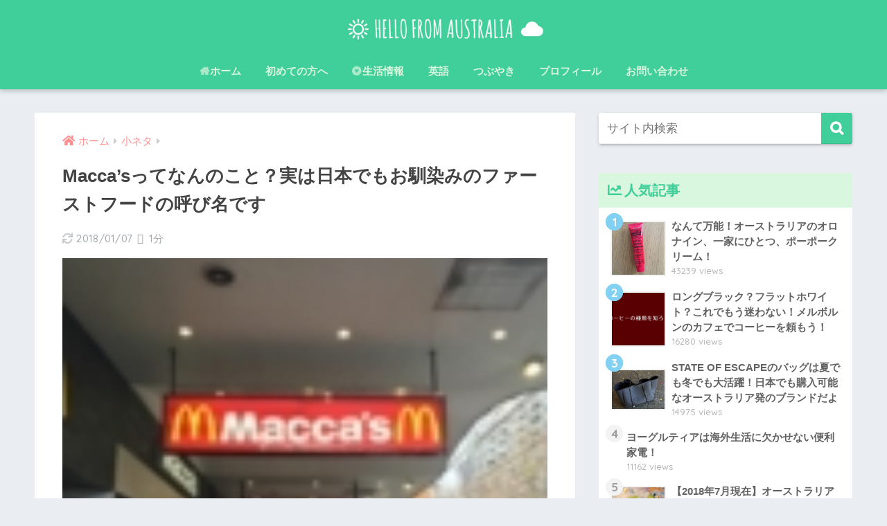

--- FILE ---
content_type: text/html; charset=UTF-8
request_url: https://hellofromaus.com/maccas
body_size: 15077
content:
<!doctype html>
<!--[if lt IE 7]><html lang="ja" class="no-js lt-ie9 lt-ie8 lt-ie7"><![endif]-->
<!--[if (IE 7)&!(IEMobile)]><html lang="ja" class="no-js lt-ie9 lt-ie8"><![endif]-->
<!--[if (IE 8)&!(IEMobile)]><html lang="ja" class="no-js lt-ie9"><![endif]-->
<!--[if gt IE 8]><!--> <html lang="ja" class="no-js"><!--<![endif]-->
	<head>
		<meta charset="utf-8">
		<meta http-equiv="X-UA-Compatible" content="IE=edge">
		<meta name="HandheldFriendly" content="True">
		<meta name="MobileOptimized" content="320">
		<meta name="viewport" content="width=device-width, initial-scale=1"/>
		<meta name="msapplication-TileColor" content="#40ce9a">
        <meta name="theme-color" content="#40ce9a">
		<link rel="pingback" href="https://hellofromaus.com/xmlrpc.php">
		<title>Macca’sってなんのこと？実は日本でもお馴染みのファーストフードの呼び名です | Hello From Australia</title>
<link rel='dns-prefetch' href='//ajax.googleapis.com' />
<link rel='dns-prefetch' href='//s0.wp.com' />
<link rel='dns-prefetch' href='//secure.gravatar.com' />
<link rel='dns-prefetch' href='//fonts.googleapis.com' />
<link rel='dns-prefetch' href='//use.fontawesome.com' />
<link rel='dns-prefetch' href='//s.w.org' />
<link rel="alternate" type="application/rss+xml" title="Hello From Australia &raquo; フィード" href="https://hellofromaus.com/feed" />
<link rel="alternate" type="application/rss+xml" title="Hello From Australia &raquo; コメントフィード" href="https://hellofromaus.com/comments/feed" />
		<script type="text/javascript">
			window._wpemojiSettings = {"baseUrl":"https:\/\/s.w.org\/images\/core\/emoji\/13.0.0\/72x72\/","ext":".png","svgUrl":"https:\/\/s.w.org\/images\/core\/emoji\/13.0.0\/svg\/","svgExt":".svg","source":{"concatemoji":"https:\/\/hellofromaus.com\/wp-includes\/js\/wp-emoji-release.min.js"}};
			!function(e,a,t){var n,r,o,i=a.createElement("canvas"),p=i.getContext&&i.getContext("2d");function s(e,t){var a=String.fromCharCode;p.clearRect(0,0,i.width,i.height),p.fillText(a.apply(this,e),0,0);e=i.toDataURL();return p.clearRect(0,0,i.width,i.height),p.fillText(a.apply(this,t),0,0),e===i.toDataURL()}function c(e){var t=a.createElement("script");t.src=e,t.defer=t.type="text/javascript",a.getElementsByTagName("head")[0].appendChild(t)}for(o=Array("flag","emoji"),t.supports={everything:!0,everythingExceptFlag:!0},r=0;r<o.length;r++)t.supports[o[r]]=function(e){if(!p||!p.fillText)return!1;switch(p.textBaseline="top",p.font="600 32px Arial",e){case"flag":return s([127987,65039,8205,9895,65039],[127987,65039,8203,9895,65039])?!1:!s([55356,56826,55356,56819],[55356,56826,8203,55356,56819])&&!s([55356,57332,56128,56423,56128,56418,56128,56421,56128,56430,56128,56423,56128,56447],[55356,57332,8203,56128,56423,8203,56128,56418,8203,56128,56421,8203,56128,56430,8203,56128,56423,8203,56128,56447]);case"emoji":return!s([55357,56424,8205,55356,57212],[55357,56424,8203,55356,57212])}return!1}(o[r]),t.supports.everything=t.supports.everything&&t.supports[o[r]],"flag"!==o[r]&&(t.supports.everythingExceptFlag=t.supports.everythingExceptFlag&&t.supports[o[r]]);t.supports.everythingExceptFlag=t.supports.everythingExceptFlag&&!t.supports.flag,t.DOMReady=!1,t.readyCallback=function(){t.DOMReady=!0},t.supports.everything||(n=function(){t.readyCallback()},a.addEventListener?(a.addEventListener("DOMContentLoaded",n,!1),e.addEventListener("load",n,!1)):(e.attachEvent("onload",n),a.attachEvent("onreadystatechange",function(){"complete"===a.readyState&&t.readyCallback()})),(n=t.source||{}).concatemoji?c(n.concatemoji):n.wpemoji&&n.twemoji&&(c(n.twemoji),c(n.wpemoji)))}(window,document,window._wpemojiSettings);
		</script>
		<style type="text/css">
img.wp-smiley,
img.emoji {
	display: inline !important;
	border: none !important;
	box-shadow: none !important;
	height: 1em !important;
	width: 1em !important;
	margin: 0 .07em !important;
	vertical-align: -0.1em !important;
	background: none !important;
	padding: 0 !important;
}
</style>
	<link rel='stylesheet' id='sng-stylesheet-css'  href='https://hellofromaus.com/wp-content/themes/sango-theme/style.css?ver1_8_5' type='text/css' media='all' />
<link rel='stylesheet' id='sng-option-css'  href='https://hellofromaus.com/wp-content/themes/sango-theme/entry-option.css?ver1_8_5' type='text/css' media='all' />
<link rel='stylesheet' id='sng-googlefonts-css'  href='//fonts.googleapis.com/css?family=Quicksand%3A500%2C700' type='text/css' media='all' />
<link rel='stylesheet' id='sng-fontawesome5-css'  href='https://use.fontawesome.com/releases/v5.7.2/css/all.css' type='text/css' media='all' />
<link rel='stylesheet' id='wp-block-library-css'  href='https://hellofromaus.com/wp-includes/css/dist/block-library/style.min.css' type='text/css' media='all' />
<link rel='stylesheet' id='contact-form-7-css'  href='https://hellofromaus.com/wp-content/plugins/contact-form-7/includes/css/styles.css' type='text/css' media='all' />
<link rel='stylesheet' id='wp-v-icons-css-css'  href='https://hellofromaus.com/wp-content/plugins/wp-visual-icon-fonts/css/wpvi-fa4.css' type='text/css' media='all' />
<link rel='stylesheet' id='yyi_rinker_stylesheet-css'  href='https://hellofromaus.com/wp-content/plugins/yyi-rinker/css/style.css?v=1.1.0' type='text/css' media='all' />
<link rel='stylesheet' id='dashicons-css'  href='https://hellofromaus.com/wp-includes/css/dashicons.min.css' type='text/css' media='all' />
<link rel='stylesheet' id='poripu-style-css'  href='https://hellofromaus.com/wp-content/themes/sango-theme-poripu/poripu-style.css' type='text/css' media='all' />
<link rel='stylesheet' id='child-style-css'  href='https://hellofromaus.com/wp-content/themes/sango-theme-poripu/style.css' type='text/css' media='all' />
<link rel='stylesheet' id='ofi-css'  href='https://hellofromaus.com/wp-content/themes/sango-theme-poripu/library/css/ofi.css' type='text/css' media='all' />
<link rel='stylesheet' id='jetpack-widget-social-icons-styles-css'  href='https://hellofromaus.com/wp-content/plugins/jetpack/modules/widgets/social-icons/social-icons.css' type='text/css' media='all' />
<link rel='stylesheet' id='jetpack_css-css'  href='https://hellofromaus.com/wp-content/plugins/jetpack/css/jetpack.css' type='text/css' media='all' />
<script type='text/javascript' src='https://ajax.googleapis.com/ajax/libs/jquery/2.2.4/jquery.min.js' id='jquery-js'></script>
<script type='text/javascript' src='https://hellofromaus.com/wp-content/plugins/yyi-rinker/js/event-tracking.js?v=1.1.0' id='yyi_rinker_event_tracking_script-js'></script>
<script type='text/javascript' src='https://hellofromaus.com/wp-content/themes/sango-theme-poripu/library/js/ofi.min.js' id='ofi-js'></script>
<script type='text/javascript' src='https://hellofromaus.com/wp-content/themes/sango-theme-poripu/library/js/prp-ofi.js' id='prp_ofi-js'></script>
<link rel="https://api.w.org/" href="https://hellofromaus.com/wp-json/" /><link rel="alternate" type="application/json" href="https://hellofromaus.com/wp-json/wp/v2/posts/26" /><link rel="EditURI" type="application/rsd+xml" title="RSD" href="https://hellofromaus.com/xmlrpc.php?rsd" />
<link rel="canonical" href="https://hellofromaus.com/maccas" />
<link rel='shortlink' href='https://wp.me/s98w7V-maccas' />
<link rel="alternate" type="application/json+oembed" href="https://hellofromaus.com/wp-json/oembed/1.0/embed?url=https%3A%2F%2Fhellofromaus.com%2Fmaccas" />
<link rel="alternate" type="text/xml+oembed" href="https://hellofromaus.com/wp-json/oembed/1.0/embed?url=https%3A%2F%2Fhellofromaus.com%2Fmaccas&#038;format=xml" />

<link rel='dns-prefetch' href='//v0.wordpress.com'/>
<style type='text/css'>img#wpstats{display:none}</style><meta property="og:title" content="Macca’sってなんのこと？実は日本でもお馴染みのファーストフードの呼び名です" />
<meta property="og:description" content="Macca’s (マッカス)、はてはて、それはどこのことでしょう？ ヒントは、ハンバーガーとポテトと飲みののセットを売っているファーストフード店で赤い看板に黄色のMが目印。写真のはじっこに写ってるあそこです。 チャラッチ ... " />
<meta property="og:type" content="article" />
<meta property="og:url" content="https://hellofromaus.com/maccas" />
<meta property="og:image" content="https://hellofromaus.com/wp-content/uploads/2017/06/maccas.jpg" />
<meta name="thumbnail" content="https://hellofromaus.com/wp-content/uploads/2017/06/maccas.jpg" />
<meta property="og:site_name" content="Hello From Australia" />
<meta name="twitter:card" content="summary_large_image" />
<meta name="google-site-verification" content="Aq82KTf46o04ISGcud3d0cZVZV1M0QBH2BKxnP-bWSo" />	<script>
	  (function(i,s,o,g,r,a,m){i['GoogleAnalyticsObject']=r;i[r]=i[r]||function(){
	  (i[r].q=i[r].q||[]).push(arguments)},i[r].l=1*new Date();a=s.createElement(o),
	  m=s.getElementsByTagName(o)[0];a.async=1;a.src=g;m.parentNode.insertBefore(a,m)
	  })(window,document,'script','//www.google-analytics.com/analytics.js','ga');
	  ga('create', 'UA-83629701-1', 'auto');
	  ga('send', 'pageview');
	</script>
	
<!-- Jetpack Open Graph Tags -->
<meta property="og:type" content="article" />
<meta property="og:title" content="Macca’sってなんのこと？実は日本でもお馴染みのファーストフードの呼び名です" />
<meta property="og:url" content="https://hellofromaus.com/maccas" />
<meta property="og:description" content="Macca’s (マッカス)、はてはて、それはどこのことでしょう？ ヒントは、ハンバーガーとポテトと飲みののセ&hellip;" />
<meta property="article:published_time" content="2017-06-16T00:30:00+00:00" />
<meta property="article:modified_time" content="2018-01-07T13:18:13+00:00" />
<meta property="og:site_name" content="Hello From Australia" />
<meta property="og:image" content="https://hellofromaus.com/wp-content/uploads/2018/01/cropped-78b2a14c8f3987969f2b5c972e8277c3.jpg" />
<meta property="og:image:width" content="512" />
<meta property="og:image:height" content="512" />
<meta property="og:locale" content="ja_JP" />
<meta name="twitter:text:title" content="Macca’sってなんのこと？実は日本でもお馴染みのファーストフードの呼び名です" />
<meta name="twitter:image" content="https://hellofromaus.com/wp-content/uploads/2018/01/cropped-78b2a14c8f3987969f2b5c972e8277c3-270x270.jpg" />
<meta name="twitter:card" content="summary" />

<!-- End Jetpack Open Graph Tags -->
<link rel="icon" href="https://hellofromaus.com/wp-content/uploads/2018/01/cropped-78b2a14c8f3987969f2b5c972e8277c3-32x32.jpg" sizes="32x32" />
<link rel="icon" href="https://hellofromaus.com/wp-content/uploads/2018/01/cropped-78b2a14c8f3987969f2b5c972e8277c3-192x192.jpg" sizes="192x192" />
<link rel="apple-touch-icon" href="https://hellofromaus.com/wp-content/uploads/2018/01/cropped-78b2a14c8f3987969f2b5c972e8277c3-180x180.jpg" />
<meta name="msapplication-TileImage" content="https://hellofromaus.com/wp-content/uploads/2018/01/cropped-78b2a14c8f3987969f2b5c972e8277c3-270x270.jpg" />
<style>
a {color: #ff9090;}
.main-c, .has-sango-main-color {color: #40ce9a;}
.main-bc, .has-sango-main-background-color {background-color: #40ce9a;}
.main-bdr, #inner-content .main-bdr {border-color:  #40ce9a;}
.pastel-c, .has-sango-pastel-color {color: #d9f7de; }
.pastel-bc, .has-sango-pastel-background-color, #inner-content .pastel-bc {background-color: #d9f7de;}
.accent-c, .has-sango-accent-color {color: #82d1f2;}
.accent-bc, .has-sango-accent-background-color {background-color: #82d1f2;}
.header, #footer-menu, .drawer__title {background-color: #40ce9a;}
#logo a {color: #FFF;}
.desktop-nav li a , .mobile-nav li a, #footer-menu a ,.copyright, #drawer__open, .header-search__open, .drawer__title {color: #d9f7de;}
.drawer__title .close span, .drawer__title .close span:before {background: #d9f7de;}
.desktop-nav li:after {background: #d9f7de;}
.mobile-nav .current-menu-item {border-bottom-color: #d9f7de;}
.widgettitle {color: #40ce9a;background-color:#d9f7de;}
.footer {background-color: #e4e4e4;}
.footer, .footer a, .footer .widget ul li a {color: #555555;}
#toc_container .toc_title, .entry-content .ez-toc-title-container, #footer_menu .raised, .pagination a, .pagination span, #reply-title:before , .entry-content blockquote:before ,.main-c-before li:before ,.main-c-b:before{color: #40ce9a;}
#searchsubmit, #toc_container .toc_title:before, .ez-toc-title-container:before, .cat-name, .pre_tag > span, .pagination .current, #submit ,.withtag_list > span,.main-bc-before li:before {background-color: #40ce9a;}
#toc_container, #ez-toc-container, h3 ,.li-mainbdr ul,.li-mainbdr ol {border-color: #40ce9a;}
.search-title i ,.acc-bc-before li:before {background: #82d1f2;}
.li-accentbdr ul, .li-accentbdr ol {border-color: #82d1f2;}
.pagination a:hover ,.li-pastelbc ul, .li-pastelbc ol {background: #d9f7de;}
body {font-size: 100%;}
@media only screen and (min-width: 481px) {
body {font-size: 107%;}
}
@media only screen and (min-width: 1030px) {
body {font-size: 107%;}
}
.totop {background: #5ba9f7;}
.header-info a {color: #FFF; background: linear-gradient(95deg,#738bff,#85e3ec);}
.fixed-menu ul {background: #FFF;}
.fixed-menu a {color: #a2a7ab;}
.fixed-menu .current-menu-item a , .fixed-menu ul li a.active {color: #6bb6ff;}
.post-tab {background: #FFF;} .post-tab>div {color: #a7a7a7} .post-tab > div.tab-active{background: linear-gradient(45deg,#bdb9ff,#67b8ff)}
</style>
<style>
/* 吹き出し右 */
.right .sc {
    background:#78ce56; /* ふきだしの中の色 */
    border: solid 2px #78ce56; /* ふきだしの線の色 */
    color: #fff; /* 文字の色 */
}
.right .sc:before,
.right .sc:after {
    border-left-color:#78ce56;
}
/* ふきだし左 */
.sc {
    background: #eee; /* ふきだしの中の色 */
    border: solid 2px #eee; /* ふきだしの線の色 */
    color: #000; /* 文字の色 */
}
.sc:before,
.sc:after {
    border-right: 12px solid #eee; /* ふきだしの線の色 */
}
/* wppのランキングカラーをアクセントカラーに */
.my-widget.show_num li:nth-child(-n+3):before {
    background: #82d1f2;
}
/* topオススメの下線をアクセントカラーに */
div.osusume-b {
    border-bottom: solid 3px #82d1f2;
}
div.shinchaku-b {
    border-bottom: solid 3px #40ce9a;
}
</style>
			<style type="text/css" id="wp-custom-css">
				/*トップページの記事一覧をスマホで２列にする*/
@media only screen and (max-width: 480px) {
 .cardtype {
    display: -webkit-flex;
    display: -ms-flexbox;
    display: -moz-box;
    display: flex;
    flex-direction: row;
    -webkit-flex-direction: row;
    -webkit-flex-wrap: wrap;
    flex-wrap: wrap;
 }
 .cardtype__article {
    width: 46%;
    margin: 2%;
 }
 .cardtype time {
    font-size: 11px;
 }
 .cardtype h2 {
    font-size: 13px;
    margin: 0 10px;
  }
  .cardtype__link {
    padding-bottom: 10px;
  }
  .cardtype time {
    font-size: 11px;
    margin: 6px 10px 2px;
  }
  .cat-name {
    font-size: 10px;
    top: 8px;
    left: 8px;
  }
  .newmark {
    font-size: 11px;
    height: 33px;
    width: 33px;
    line-height: 33px;
    top: 9px;
    right: 8px;
  }
}

/*ハンバーガーメニューに文字追加*/
#drawer.fa-bars{
	padding-top:10px;
}
#drawer.fa-bars:after{
	content:'MENU';
font-size:10px;
	font-weight:bold;
	display:block;
}







			</style>
		        					</head>
	<body class="post-template-default single single-post postid-26 single-format-standard fa5">
		<div id="container">
			<header class="header header--center">
								<div id="inner-header" class="wrap cf">
										<p id="logo" class="h1 dfont">
						<a href="https://hellofromaus.com"><img src="https://hellofromaus.com/wp-content/uploads/2018/01/b5d872184acd937723e7c4f2ee51aef5.png" alt="Hello From Australia"></a>
					</p>
					<nav class="desktop-nav clearfix"><ul id="menu-pc%e3%83%98%e3%83%83%e3%83%80%e3%83%bc%e3%83%a1%e3%83%8b%e3%83%a5%e3%83%bc" class="menu"><li id="menu-item-549" class="menu-item menu-item-type-custom menu-item-object-custom menu-item-home menu-item-549"><a href="https://hellofromaus.com/"><i class="fa fa-home" aria-hidden="true"></i>ホーム</a></li>
<li id="menu-item-916" class="menu-item menu-item-type-post_type menu-item-object-page menu-item-916"><a href="https://hellofromaus.com/first-visit">初めての方へ</a></li>
<li id="menu-item-560" class="menu-item menu-item-type-taxonomy menu-item-object-category menu-item-560"><a href="https://hellofromaus.com/category/life"><i class="fa fa-gratipay" aria-hidden="true"></i>生活情報</a></li>
<li id="menu-item-691" class="menu-item menu-item-type-taxonomy menu-item-object-category menu-item-691"><a href="https://hellofromaus.com/category/english">英語</a></li>
<li id="menu-item-562" class="menu-item menu-item-type-taxonomy menu-item-object-category menu-item-562"><a href="https://hellofromaus.com/category/%e3%81%a4%e3%81%b6%e3%82%84%e3%81%8d">つぶやき</a></li>
<li id="menu-item-553" class="menu-item menu-item-type-post_type menu-item-object-page menu-item-553"><a href="https://hellofromaus.com/profile">プロフィール</a></li>
<li id="menu-item-558" class="menu-item menu-item-type-post_type menu-item-object-page menu-item-558"><a href="https://hellofromaus.com/contact">お問い合わせ</a></li>
</ul></nav>				</div>
							</header>
			  <div id="content">
    <div id="inner-content" class="wrap cf">
      <main id="main" class="m-all t-2of3 d-5of7 cf">
                  <article id="entry" class="cf post-26 post type-post status-publish format-standard has-post-thumbnail category-topic">
            <header class="article-header entry-header">
	<nav id="breadcrumb" class="breadcrumb"><ul itemscope itemtype="http://schema.org/BreadcrumbList"><li itemprop="itemListElement" itemscope itemtype="http://schema.org/ListItem"><a href="https://hellofromaus.com" itemprop="item"><span itemprop="name">ホーム</span></a><meta itemprop="position" content="1" /></li><li itemprop="itemListElement" itemscope itemtype="http://schema.org/ListItem"><a href="https://hellofromaus.com/category/topic" itemprop="item"><span itemprop="name">小ネタ</span></a><meta itemprop="position" content="2" /></li></ul></nav>    <h1 class="entry-title single-title">Macca’sってなんのこと？実は日本でもお馴染みのファーストフードの呼び名です</h1>
	<p class="entry-meta vcard dfont">
				       			       		<time class="updated entry-time" datetime="2018-01-07">2018/01/07</time>
        	                   
        <i class="fa fa-hourglass-half" aria-hidden="true"></i> 
        1分    </p>
  		    	        <p class="post-thumbnail"><img width="120" height="120" src="https://hellofromaus.com/wp-content/uploads/2017/06/maccas.jpg" class="attachment-large size-large wp-post-image" alt="" loading="lazy" /></p>
    				  <!--FABボタン-->
	  	  <input type="checkbox" id="fab">
		  <label class="fab-btn accent-bc" for="fab"><i class="fa fa-share-alt"></i></label>
		  <label class="fab__close-cover" for="fab"></label>
		  <!--FABの中身-->
		  <div id="fab__contents">
			 <div class="fab__contents-main dfont">
			    <label class="close" for="fab"><span></span></label>
			    <p class="fab__contents_title">SHARE</p>
			  				  		<div class="fab__contents_img" style="background-image: url(https://hellofromaus.com/wp-content/uploads/2017/06/maccas.jpg);">
			  		</div>
			  				  	  <div class="sns-btn sns-dif">
          <ul>
        <!-- twitter -->
        <li class="tw sns-btn__item">
          <a href="http://twitter.com/share?url=https%3A%2F%2Fhellofromaus.com%2Fmaccas&text=Macca%E2%80%99s%E3%81%A3%E3%81%A6%E3%81%AA%E3%82%93%E3%81%AE%E3%81%93%E3%81%A8%EF%BC%9F%E5%AE%9F%E3%81%AF%E6%97%A5%E6%9C%AC%E3%81%A7%E3%82%82%E3%81%8A%E9%A6%B4%E6%9F%93%E3%81%BF%E3%81%AE%E3%83%95%E3%82%A1%E3%83%BC%E3%82%B9%E3%83%88%E3%83%95%E3%83%BC%E3%83%89%E3%81%AE%E5%91%BC%E3%81%B3%E5%90%8D%E3%81%A7%E3%81%99%EF%BD%9CHello+From+Australia&via=hellofromaus" target="_blank" rel="nofollow noopener noreferrer">
            <i class="fab fa-twitter"></i>            <span class="share_txt">ツイート</span>
          </a>
                  </li>
        <!-- facebook -->
        <li class="fb sns-btn__item">
          <a href="http://www.facebook.com/share.php?u=https%3A%2F%2Fhellofromaus.com%2Fmaccas&t=Macca%E2%80%99s%E3%81%A3%E3%81%A6%E3%81%AA%E3%82%93%E3%81%AE%E3%81%93%E3%81%A8%EF%BC%9F%E5%AE%9F%E3%81%AF%E6%97%A5%E6%9C%AC%E3%81%A7%E3%82%82%E3%81%8A%E9%A6%B4%E6%9F%93%E3%81%BF%E3%81%AE%E3%83%95%E3%82%A1%E3%83%BC%E3%82%B9%E3%83%88%E3%83%95%E3%83%BC%E3%83%89%E3%81%AE%E5%91%BC%E3%81%B3%E5%90%8D%E3%81%A7%E3%81%99%EF%BD%9CHello+From+Australia" target="_blank" rel="nofollow noopener noreferrer">
            <i class="fab fa-facebook"></i>            <span class="share_txt">シェア</span>
          </a>
                  </li>
        <!-- はてなブックマーク -->
        <li class="hatebu sns-btn__item">
          <a href="http://b.hatena.ne.jp/add?mode=confirm&url=https%3A%2F%2Fhellofromaus.com%2Fmaccas"  onclick="javascript:window.open(this.href, '', 'menubar=no,toolbar=no,resizable=yes,scrollbars=yes,height=400,width=510');return false;" target="_blank" rel="nofollow noopener noreferrer">
            <i class="fa fa-hatebu"></i>
            <span class="share_txt">はてブ</span>
          </a>
                  </li>
        <!-- LINE -->
        <li class="line sns-btn__item">
          <a href="http://line.me/R/msg/text/?https%3A%2F%2Fhellofromaus.com%2Fmaccas%0D%0AMacca%E2%80%99s%E3%81%A3%E3%81%A6%E3%81%AA%E3%82%93%E3%81%AE%E3%81%93%E3%81%A8%EF%BC%9F%E5%AE%9F%E3%81%AF%E6%97%A5%E6%9C%AC%E3%81%A7%E3%82%82%E3%81%8A%E9%A6%B4%E6%9F%93%E3%81%BF%E3%81%AE%E3%83%95%E3%82%A1%E3%83%BC%E3%82%B9%E3%83%88%E3%83%95%E3%83%BC%E3%83%89%E3%81%AE%E5%91%BC%E3%81%B3%E5%90%8D%E3%81%A7%E3%81%99%EF%BD%9CHello+From+Australia" target="_blank" rel="nofollow noopener noreferrer">
                          <i class="fab fa-line"></i>
                        <span class="share_txt share_txt_line dfont">LINE</span>
          </a>
        </li>
        <!-- Pocket -->
        <li class="pkt sns-btn__item">
          <a href="http://getpocket.com/edit?url=https%3A%2F%2Fhellofromaus.com%2Fmaccas&title=Macca%E2%80%99s%E3%81%A3%E3%81%A6%E3%81%AA%E3%82%93%E3%81%AE%E3%81%93%E3%81%A8%EF%BC%9F%E5%AE%9F%E3%81%AF%E6%97%A5%E6%9C%AC%E3%81%A7%E3%82%82%E3%81%8A%E9%A6%B4%E6%9F%93%E3%81%BF%E3%81%AE%E3%83%95%E3%82%A1%E3%83%BC%E3%82%B9%E3%83%88%E3%83%95%E3%83%BC%E3%83%89%E3%81%AE%E5%91%BC%E3%81%B3%E5%90%8D%E3%81%A7%E3%81%99%EF%BD%9CHello+From+Australia" target="_blank" rel="nofollow noopener noreferrer">
            <i class="fab fa-get-pocket"></i>            <span class="share_txt">Pocket</span>
          </a>
                  </li>
      </ul>
  </div>
  		  	</div>
		  </div>
		</header><section class="entry-content cf">
  <p>Macca’s (マッカス)、はてはて、それはどこのことでしょう？</p>
<p><img class="hatena-fotolife" title="maccas" src="https://cdn-ak.f.st-hatena.com/images/fotolife/s/snowpeas0730/20170615/20170615125943.jpg" alt="f:id:snowpeas0730:20170615125943j:plain" /></p>
<p>ヒントは、ハンバーガーとポテトと飲みののセットを売っているファーストフード店で赤い看板に黄色のMが目印。写真のはじっこに写ってるあそこです。</p>
<p>チャラッチャッチャッチャ―♪でおなじみ、McDonald’s (マクドナルド)です。</p>
<p>このMacca’s (マッカス)という呼び名は、オーストラリアだけで使われているニックネームです。最初来たときは誰かの名前かと思いました。</p>
<p>オーストラリアではニックネームをつけることが多いのですがMacca’s (マッカス)はニックネームでは終わらずに、McDonald’sが自社の正式名称として採用した面白いニックネームなんです。</p>
<div class="widget_text sponsored"><p class="ads-title dfont">スポンサーリンク</p><div class="textwidget custom-html-widget"><script async src="//pagead2.googlesyndication.com/pagead/js/adsbygoogle.js"></script>
<!-- HFA SANGO 記事中広告 -->
<ins class="adsbygoogle"
     style="display:block"
     data-ad-client="ca-pub-9649069822828490"
     data-ad-slot="1634744012"
     data-ad-format="auto"></ins>
<script>
(adsbygoogle = window.adsbygoogle || []).push({});
</script></div></div><h2>オーストラリアには”マッカス”って店舗があるよ</h2>
<p><img class="hatena-fotolife" title="maccas2" src="https://cdn-ak.f.st-hatena.com/images/fotolife/s/snowpeas0730/20170615/20170615131835.jpg" alt="f:id:snowpeas0730:20170615131835j:plain" /></p>
<p>もともとオーストラリアでMcDonald’sは、Macca’sと呼ばれていました。</p>
<p>長い名前が好きじゃない（と言われている）オーストラリア人は<span style="text-decoration: line-through;">何でも短くしたい</span>ニックネームを付けるのが大好きです。</p>
<p>あるアンケートによるとオーストラリア人の50%以上はMcDonald’s をMacca’sと呼んでいたそう。それを知ったMcDonald’s本社は、オーストラリア人が付けてくれたMacca’sというニックネームを正式な店舗の名称として採用した経緯があります。</p>
<p>自分たちが愛着を持って呼んでいた名前を正式な名称として採用されたら嬉しいですね(*´∀｀*)それをやっちゃうマクドナルドも素敵！</p>
<h3>マッカスのオーダー方法</h3>
<p>ここでワンポイントレッスン。</p>
<p>外国でも困らないファーストフード店でのオーダーの仕方について見ていきましょう〜！</p>
<p><img class="hatena-fotolife" title="f:id:snowpeas0730:20170615135549j:plain" src="https://cdn-ak.f.st-hatena.com/images/fotolife/s/snowpeas0730/20170615/20170615135549.jpg" alt="f:id:snowpeas0730:20170615135549j:plain" /></p>
<p>日本では「〜〜セット」という風に注文しますが、こちらでは「〜〜meal (ミール)」と言います。これが、セットの意味になります。</p>
<p>実際にオーダーするときはこんな感じです↓</p>
<p>私：Can I get/have one regular size Big Mac meal please.</p>
<p>（ビッグマックMセットください。）</p>
<p>店：お飲み物は何にしますか？（なんて聞かれるか忘れてしまいました。any drinks?とかだったような。。。）</p>
<p>ちなみに飲み物はウーロン茶とか爽健美茶のお茶系の飲み物はありません。</p>
<p>コーラやペプシ、スプライトにマウンテンデューと基本的に炭酸飲料です。</p>
<p>あ、最近はペットボトルのお水ももらえます。甘くないソーダウォーターもあったような。飲み物によっては追加料金がとられます〜。</p>
<h3>焦らないで注文しよう！</h3>
<p>日本も混んでいますが、オーストラリアのファーストフード店も混んでることが多いです。混んでいると焦ってしまいますが、胸を張って堂々と注文しましょう。</p>
<p>「Can I get a Big Mack please！」と言ってしまうと、ビッグマック単品で出てきます。</p>
<p>私は焦った空気にのまれて何回もやらかしています。ははは！</p>
<p>ビッグマックを渡されたら笑顔でお会計、そしてもう一度列の最後に並ぶのでした。ちゃんちゃん。</p>
<p>海外旅行にはこの一冊がオススメです。</p>
<p><a href="https://px.a8.net/svt/ejp?a8mat=2TEHS3+8I0UHM+1OGE+669JL" target="_blank" rel="nofollow noopener"> <img loading="lazy" src="https://www28.a8.net/svt/bgt?aid=170317443514&amp;wid=002&amp;eno=01&amp;mid=s00000007835001037000&amp;mc=1" alt="" width="120" height="60" border="0" /></a> <img loading="lazy" src="https://www12.a8.net/0.gif?a8mat=2TEHS3+8I0UHM+1OGE+669JL" alt="" width="1" height="1" border="0" /></p>
<p>だいぶ助けられています。</p>
<div class="widget_text sponsored dfont"><p class="ads-title">スポンサーリンク</p><div class="textwidget custom-html-widget"><div class="center">
<script async src="//pagead2.googlesyndication.com/pagead/js/adsbygoogle.js"></script>
<!-- HFA SANGO 記事コンテンツ後広告 PC -->
<ins class="adsbygoogle"
     style="display:block"
     data-ad-client="ca-pub-9649069822828490"
     data-ad-slot="2919905528"
     data-ad-format="auto"></ins>
<script>
(adsbygoogle = window.adsbygoogle || []).push({});
</script>
<script async src="//pagead2.googlesyndication.com/pagead/js/adsbygoogle.js"></script>
<!-- HFA SANGO 記事コンテンツ後広告 PC2 -->
<ins class="adsbygoogle"
     style="display:block"
     data-ad-client="ca-pub-9649069822828490"
     data-ad-slot="2754531792"
     data-ad-format="auto"></ins>
<script>
(adsbygoogle = window.adsbygoogle || []).push({});
</script>
</div></div></div></section><footer class="article-footer">
  <aside>
    <div class="footer-contents">
        <div class="sns-btn sns-dif">
    <span class="sns-btn__title dfont">SHARE</span>      <ul>
        <!-- twitter -->
        <li class="tw sns-btn__item">
          <a href="http://twitter.com/share?url=https%3A%2F%2Fhellofromaus.com%2Fmaccas&text=Macca%E2%80%99s%E3%81%A3%E3%81%A6%E3%81%AA%E3%82%93%E3%81%AE%E3%81%93%E3%81%A8%EF%BC%9F%E5%AE%9F%E3%81%AF%E6%97%A5%E6%9C%AC%E3%81%A7%E3%82%82%E3%81%8A%E9%A6%B4%E6%9F%93%E3%81%BF%E3%81%AE%E3%83%95%E3%82%A1%E3%83%BC%E3%82%B9%E3%83%88%E3%83%95%E3%83%BC%E3%83%89%E3%81%AE%E5%91%BC%E3%81%B3%E5%90%8D%E3%81%A7%E3%81%99%EF%BD%9CHello+From+Australia&via=hellofromaus" target="_blank" rel="nofollow noopener noreferrer">
            <i class="fab fa-twitter"></i>            <span class="share_txt">ツイート</span>
          </a>
                  </li>
        <!-- facebook -->
        <li class="fb sns-btn__item">
          <a href="http://www.facebook.com/share.php?u=https%3A%2F%2Fhellofromaus.com%2Fmaccas&t=Macca%E2%80%99s%E3%81%A3%E3%81%A6%E3%81%AA%E3%82%93%E3%81%AE%E3%81%93%E3%81%A8%EF%BC%9F%E5%AE%9F%E3%81%AF%E6%97%A5%E6%9C%AC%E3%81%A7%E3%82%82%E3%81%8A%E9%A6%B4%E6%9F%93%E3%81%BF%E3%81%AE%E3%83%95%E3%82%A1%E3%83%BC%E3%82%B9%E3%83%88%E3%83%95%E3%83%BC%E3%83%89%E3%81%AE%E5%91%BC%E3%81%B3%E5%90%8D%E3%81%A7%E3%81%99%EF%BD%9CHello+From+Australia" target="_blank" rel="nofollow noopener noreferrer">
            <i class="fab fa-facebook"></i>            <span class="share_txt">シェア</span>
          </a>
                  </li>
        <!-- はてなブックマーク -->
        <li class="hatebu sns-btn__item">
          <a href="http://b.hatena.ne.jp/add?mode=confirm&url=https%3A%2F%2Fhellofromaus.com%2Fmaccas"  onclick="javascript:window.open(this.href, '', 'menubar=no,toolbar=no,resizable=yes,scrollbars=yes,height=400,width=510');return false;" target="_blank" rel="nofollow noopener noreferrer">
            <i class="fa fa-hatebu"></i>
            <span class="share_txt">はてブ</span>
          </a>
                  </li>
        <!-- LINE -->
        <li class="line sns-btn__item">
          <a href="http://line.me/R/msg/text/?https%3A%2F%2Fhellofromaus.com%2Fmaccas%0D%0AMacca%E2%80%99s%E3%81%A3%E3%81%A6%E3%81%AA%E3%82%93%E3%81%AE%E3%81%93%E3%81%A8%EF%BC%9F%E5%AE%9F%E3%81%AF%E6%97%A5%E6%9C%AC%E3%81%A7%E3%82%82%E3%81%8A%E9%A6%B4%E6%9F%93%E3%81%BF%E3%81%AE%E3%83%95%E3%82%A1%E3%83%BC%E3%82%B9%E3%83%88%E3%83%95%E3%83%BC%E3%83%89%E3%81%AE%E5%91%BC%E3%81%B3%E5%90%8D%E3%81%A7%E3%81%99%EF%BD%9CHello+From+Australia" target="_blank" rel="nofollow noopener noreferrer">
                          <i class="fab fa-line"></i>
                        <span class="share_txt share_txt_line dfont">LINE</span>
          </a>
        </li>
        <!-- Pocket -->
        <li class="pkt sns-btn__item">
          <a href="http://getpocket.com/edit?url=https%3A%2F%2Fhellofromaus.com%2Fmaccas&title=Macca%E2%80%99s%E3%81%A3%E3%81%A6%E3%81%AA%E3%82%93%E3%81%AE%E3%81%93%E3%81%A8%EF%BC%9F%E5%AE%9F%E3%81%AF%E6%97%A5%E6%9C%AC%E3%81%A7%E3%82%82%E3%81%8A%E9%A6%B4%E6%9F%93%E3%81%BF%E3%81%AE%E3%83%95%E3%82%A1%E3%83%BC%E3%82%B9%E3%83%88%E3%83%95%E3%83%BC%E3%83%89%E3%81%AE%E5%91%BC%E3%81%B3%E5%90%8D%E3%81%A7%E3%81%99%EF%BD%9CHello+From+Australia" target="_blank" rel="nofollow noopener noreferrer">
            <i class="fab fa-get-pocket"></i>            <span class="share_txt">Pocket</span>
          </a>
                  </li>
      </ul>
  </div>
          <div class="like_box">
    <div class="like_inside">
      <div class="like_img">
        <img src="https://hellofromaus.com/wp-content/uploads/2017/06/maccas.jpg" loading="lazy">
        <p class="dfont">Follow Me!</p>      </div>
      <div class="like_content">
        <p>この記事が気に入ったらフォローしよう</p>
                  <div><a href="https://twitter.com/hellofromaus" class="twitter-follow-button" data-show-count="false" data-lang="ja" data-show-screen-name="false" rel="nofollow">フォローする</a> <script>!function(d,s,id){var js,fjs=d.getElementsByTagName(s)[0],p=/^http:/.test(d.location)?'http':'https';if(!d.getElementById(id)){js=d.createElement(s);js.id=id;js.src=p+'://platform.twitter.com/widgets.js';fjs.parentNode.insertBefore(js,fjs);}}(document, 'script', 'twitter-wjs');</script></div>
                                              </div>
    </div>
  </div>
      <div class="footer-meta dfont">
                  <p class="footer-meta_title">CATEGORY :</p>
          <ul class="post-categories">
	<li><a href="https://hellofromaus.com/category/topic" rel="category tag">小ネタ</a></li></ul>                      </div>
                        <h3 class="h-undeline related_title">関連記事</h3><div class="related-posts type_b no_slide" ontouchstart =""><ul>  <li>
    <a href="https://hellofromaus.com/call-your-name-mom">
      <figure class="rlmg">
        <img src="https://hellofromaus.com/wp-content/themes/sango-theme/library/images/default_small.jpg" alt="友達のお母さんは呼び捨てでいいんだよ" loading="lazy">
      </figure>
      <div class="rep"><p>友達のお母さんは呼び捨てでいいんだよ</p></div>
    </a>
  </li>
  </ul></div>    </div>
      </aside>
</footer>
  	<div id="respond" class="comment-respond">
		<h3 id="reply-title" class="comment-reply-title">コメントを残す <small><a rel="nofollow" id="cancel-comment-reply-link" href="/maccas#respond" style="display:none;">コメントをキャンセル</a></small></h3><form action="https://hellofromaus.com/wp-comments-post.php" method="post" id="commentform" class="comment-form" novalidate><p class="comment-notes"><span id="email-notes">メールアドレスが公開されることはありません。</span> <span class="required">*</span> が付いている欄は必須項目です</p><p class="comment-form-comment"><label for="comment">コメント</label> <textarea id="comment" name="comment" cols="45" rows="8" maxlength="65525" required="required"></textarea></p><p class="comment-form-author"><label for="author">名前 <span class="required">*</span></label> <input id="author" name="author" type="text" value="" size="30" maxlength="245" required='required' /></p>
<p class="comment-form-email"><label for="email">メール <span class="required">*</span></label> <input id="email" name="email" type="email" value="" size="30" maxlength="100" aria-describedby="email-notes" required='required' /></p>
<p class="comment-form-url"><label for="url">サイト</label> <input id="url" name="url" type="url" value="" size="30" maxlength="200" /></p>
<p class="comment-form-cookies-consent"><input id="wp-comment-cookies-consent" name="wp-comment-cookies-consent" type="checkbox" value="yes" /> <label for="wp-comment-cookies-consent">次回のコメントで使用するためブラウザーに自分の名前、メールアドレス、サイトを保存する。</label></p>
<p><img src="https://hellofromaus.com/wp-content/plugins/siteguard/really-simple-captcha/tmp/2049802614.png" alt="CAPTCHA"></p><p><label for="siteguard_captcha">上に表示された文字を入力してください。</label><br /><input type="text" name="siteguard_captcha" id="siteguard_captcha" class="input" value="" size="10" aria-required="true" /><input type="hidden" name="siteguard_captcha_prefix" id="siteguard_captcha_prefix" value="2049802614" /></p><p class="form-submit"><input name="submit" type="submit" id="submit" class="submit" value="コメントを送信" /> <input type='hidden' name='comment_post_ID' value='26' id='comment_post_ID' />
<input type='hidden' name='comment_parent' id='comment_parent' value='0' />
</p><p style="display: none;"><input type="hidden" id="akismet_comment_nonce" name="akismet_comment_nonce" value="953543de96" /></p><p class="comment-subscription-form"><input type="checkbox" name="subscribe_comments" id="subscribe_comments" value="subscribe" style="width: auto; -moz-appearance: checkbox; -webkit-appearance: checkbox;" /> <label class="subscribe-label" id="subscribe-label" for="subscribe_comments">新しいコメントをメールで通知</label></p><p class="comment-subscription-form"><input type="checkbox" name="subscribe_blog" id="subscribe_blog" value="subscribe" style="width: auto; -moz-appearance: checkbox; -webkit-appearance: checkbox;" /> <label class="subscribe-label" id="subscribe-blog-label" for="subscribe_blog">新しい投稿をメールで受け取る</label></p><p style="display: none;"><input type="hidden" id="ak_js" name="ak_js" value="83"/></p></form>	</div><!-- #respond -->
	    <script type="application/ld+json">
      {
      "@context": "http://schema.org",
      "@type": "Article",
      "mainEntityOfPage":"https://hellofromaus.com/maccas",
      "headline": "Macca’sってなんのこと？実は日本でもお馴染みのファーストフードの呼び名です",

      "image": {
      "@type": "ImageObject",
      "url": "https://hellofromaus.com/wp-content/uploads/2017/06/maccas.jpg",
      "width":120,
      "height":120      },

      "datePublished": "2017-06-16T09:30:00+0900",
      "dateModified": "2018-01-07T22:18:13+0900",
      "author": {
      "@type": "Person",
      "name": "maruco"
      },
      "publisher": {
      "@type": "Organization",
      "name": "",
      "logo": {
      "@type": "ImageObject",
      "url": ""
      }
      },
      "description": "Macca’s (マッカス)、はてはて、それはどこのことでしょう？ ヒントは、ハンバーガーとポテトと飲みののセットを売っているファーストフード店で赤い看板に黄色のMが目印。写真のはじっこに写ってるあそこです。 チャラッチ ... "
      }
    </script>
              </article>
            <div class="prnx_box cf">
      <a href="https://hellofromaus.com/how-to-say-time" class="prnx pr">
      <p><i class="fas fa-angle-left"></i> 前の記事</p>
      <div class="prnx_tb">
                  <figure><img width="160" height="160" src="https://hellofromaus.com/wp-content/uploads/2017/06/tell-the-time.jpg" class="attachment-thumb-160 size-thumb-160 wp-post-image" alt="" loading="lazy" srcset="https://hellofromaus.com/wp-content/uploads/2017/06/tell-the-time.jpg 1024w, https://hellofromaus.com/wp-content/uploads/2017/06/tell-the-time-150x150.jpg 150w, https://hellofromaus.com/wp-content/uploads/2017/06/tell-the-time-300x300.jpg 300w, https://hellofromaus.com/wp-content/uploads/2017/06/tell-the-time-768x768.jpg 768w" sizes="(max-width: 160px) 100vw, 160px" /></figure>
          
        <span class="prev-next__text">ちょっとおしゃれな時計の読み方！時間についての英語表現</span>
      </div>
    </a>
    
    <a href="https://hellofromaus.com/cash-out" class="prnx nx">
      <p>次の記事 <i class="fas fa-angle-right"></i></p>
      <div class="prnx_tb">
        <span class="prev-next__text">【ATMを探す必要がないよ】レジからお金を引き出せる。とても便…</span>
                  <figure><img width="160" height="107" src="https://hellofromaus.com/wp-content/uploads/2017/06/cashout.jpg" class="attachment-thumb-160 size-thumb-160 wp-post-image" alt="" loading="lazy" srcset="https://hellofromaus.com/wp-content/uploads/2017/06/cashout.jpg 640w, https://hellofromaus.com/wp-content/uploads/2017/06/cashout-300x200.jpg 300w" sizes="(max-width: 160px) 100vw, 160px" /></figure>
              </div>
    </a>
  </div>
                        </main>
        <div id="sidebar1" class="sidebar m-all t-1of3 d-2of7 last-col cf" role="complementary">
    <aside>
      <div class="insidesp">
        <div id="notfix">
          <div id="search-5" class="widget widget_search"><form role="search" method="get" id="searchform" class="searchform" action="https://hellofromaus.com/">
    <div>
        <input type="search" placeholder="サイト内検索" id="s" name="s" value="" />
        <button type="submit" id="searchsubmit" ><i class="fa fa-search"></i>
        </button>
    </div>
</form></div>  <div class="widget my_popular_posts">
    <h4 class="widgettitle dfont has-fa-before">人気記事</h4>    <ul class="my-widget show_num">
          <li>
        <span class="rank dfont accent-bc">1</span>        <a href="https://hellofromaus.com/pawpawcream">
                      <figure class="my-widget__img"><img width="160" height="160" src="https://hellofromaus.com/wp-content/uploads/2017/09/20170215202848.jpg" class="attachment-thumb-160 size-thumb-160 wp-post-image" alt="" loading="lazy" srcset="https://hellofromaus.com/wp-content/uploads/2017/09/20170215202848.jpg 1024w, https://hellofromaus.com/wp-content/uploads/2017/09/20170215202848-150x150.jpg 150w, https://hellofromaus.com/wp-content/uploads/2017/09/20170215202848-300x300.jpg 300w, https://hellofromaus.com/wp-content/uploads/2017/09/20170215202848-768x768.jpg 768w" sizes="(max-width: 160px) 100vw, 160px" /></figure>
                    <div class="my-widget__text">
            なんて万能！オーストラリアのオロナイン、一家にひとつ、ポーポークリーム！            <span class="dfont views">43239 views</span>          </div>
        </a>
      </li>
            <li>
        <span class="rank dfont accent-bc">2</span>        <a href="https://hellofromaus.com/cafe-longblack">
                      <figure class="my-widget__img"><img width="160" height="160" src="https://hellofromaus.com/wp-content/uploads/2017/02/omg-160x160.png" class="attachment-thumb-160 size-thumb-160 wp-post-image" alt="" loading="lazy" srcset="https://hellofromaus.com/wp-content/uploads/2017/02/omg-160x160.png 160w, https://hellofromaus.com/wp-content/uploads/2017/02/omg-150x150.png 150w, https://hellofromaus.com/wp-content/uploads/2017/02/omg-125x125.png 125w" sizes="(max-width: 160px) 100vw, 160px" /></figure>
                    <div class="my-widget__text">
            ロングブラック？フラットホワイト？これでもう迷わない！メルボルンのカフェでコーヒーを頼もう！            <span class="dfont views">16280 views</span>          </div>
        </a>
      </li>
            <li>
        <span class="rank dfont accent-bc">3</span>        <a href="https://hellofromaus.com/state-of-escape">
                      <figure class="my-widget__img"><img width="160" height="117" src="https://hellofromaus.com/wp-content/uploads/2017/06/stateofescape.jpg" class="attachment-thumb-160 size-thumb-160 wp-post-image" alt="" loading="lazy" srcset="https://hellofromaus.com/wp-content/uploads/2017/06/stateofescape.jpg 1024w, https://hellofromaus.com/wp-content/uploads/2017/06/stateofescape-300x219.jpg 300w, https://hellofromaus.com/wp-content/uploads/2017/06/stateofescape-768x560.jpg 768w" sizes="(max-width: 160px) 100vw, 160px" /></figure>
                    <div class="my-widget__text">
            STATE OF ESCAPEのバッグは夏でも冬でも大活躍！日本でも購入可能なオーストラリア発のブランドだよ            <span class="dfont views">14975 views</span>          </div>
        </a>
      </li>
            <li>
        <span class="rank dfont accent-bc">4</span>        <a href="https://hellofromaus.com/yogurtia">
                    <div class="my-widget__text">
            ヨーグルティアは海外生活に欠かせない便利家電！            <span class="dfont views">11162 views</span>          </div>
        </a>
      </li>
            <li>
        <span class="rank dfont accent-bc">5</span>        <a href="https://hellofromaus.com/permanent-residency">
                      <figure class="my-widget__img"><img width="160" height="160" src="https://hellofromaus.com/wp-content/uploads/2018/07/pexels-photo-68704-160x160.jpeg" class="attachment-thumb-160 size-thumb-160 wp-post-image" alt="" loading="lazy" srcset="https://hellofromaus.com/wp-content/uploads/2018/07/pexels-photo-68704-160x160.jpeg 160w, https://hellofromaus.com/wp-content/uploads/2018/07/pexels-photo-68704-150x150.jpeg 150w, https://hellofromaus.com/wp-content/uploads/2018/07/pexels-photo-68704-125x125.jpeg 125w" sizes="(max-width: 160px) 100vw, 160px" /></figure>
                    <div class="my-widget__text">
            【2018年7月現在】オーストラリアの永住権取得への道のりが急に厳しくなってる話            <span class="dfont views">10580 views</span>          </div>
        </a>
      </li>
                </ul>
  </div>
  <div id="categories-8" class="widget widget_categories"><h4 class="widgettitle dfont has-fa-before">カテゴリー</h4><form action="https://hellofromaus.com" method="get"><label class="screen-reader-text" for="cat">カテゴリー</label><select  name='cat' id='cat' class='postform' >
	<option value='-1'>カテゴリーを選択</option>
	<option class="level-0" value="17">Bedbox</option>
	<option class="level-0" value="33">LOLサプライズ</option>
	<option class="level-0" value="8">おみやげ</option>
	<option class="level-0" value="10">こども</option>
	<option class="level-0" value="13">たべもの</option>
	<option class="level-0" value="14">つぶやき</option>
	<option class="level-0" value="11">イベント</option>
	<option class="level-0" value="3">カフェ</option>
	<option class="level-0" value="31">ビザ</option>
	<option class="level-0" value="32">メルボルンビクトリー</option>
	<option class="level-0" value="23">小ネタ</option>
	<option class="level-0" value="2">旅情報</option>
	<option class="level-0" value="1">未分類</option>
	<option class="level-0" value="5">気になるもの</option>
	<option class="level-0" value="6">生活情報</option>
	<option class="level-0" value="4">英語</option>
</select>
</form>
<script type="text/javascript">
/* <![CDATA[ */
(function() {
	var dropdown = document.getElementById( "cat" );
	function onCatChange() {
		if ( dropdown.options[ dropdown.selectedIndex ].value > 0 ) {
			dropdown.parentNode.submit();
		}
	}
	dropdown.onchange = onCatChange;
})();
/* ]]> */
</script>

			</div>        </div>
                  <div id="fixed_sidebar">
            <div id="archives-4" class="widget widget_archive"><h4 class="widgettitle dfont has-fa-before">アーカイブ</h4>		<label class="screen-reader-text" for="archives-dropdown-4">アーカイブ</label>
		<select id="archives-dropdown-4" name="archive-dropdown">
			
			<option value="">月を選択</option>
				<option value='https://hellofromaus.com/2018/11'> 2018年11月 </option>
	<option value='https://hellofromaus.com/2018/10'> 2018年10月 </option>
	<option value='https://hellofromaus.com/2018/07'> 2018年7月 </option>
	<option value='https://hellofromaus.com/2018/06'> 2018年6月 </option>
	<option value='https://hellofromaus.com/2018/02'> 2018年2月 </option>
	<option value='https://hellofromaus.com/2018/01'> 2018年1月 </option>
	<option value='https://hellofromaus.com/2017/11'> 2017年11月 </option>
	<option value='https://hellofromaus.com/2017/08'> 2017年8月 </option>
	<option value='https://hellofromaus.com/2017/07'> 2017年7月 </option>
	<option value='https://hellofromaus.com/2017/06'> 2017年6月 </option>
	<option value='https://hellofromaus.com/2017/05'> 2017年5月 </option>
	<option value='https://hellofromaus.com/2017/04'> 2017年4月 </option>
	<option value='https://hellofromaus.com/2017/03'> 2017年3月 </option>
	<option value='https://hellofromaus.com/2017/02'> 2017年2月 </option>
	<option value='https://hellofromaus.com/2017/01'> 2017年1月 </option>
	<option value='https://hellofromaus.com/2016/12'> 2016年12月 </option>
	<option value='https://hellofromaus.com/2016/11'> 2016年11月 </option>
	<option value='https://hellofromaus.com/2016/09'> 2016年9月 </option>
	<option value='https://hellofromaus.com/2016/08'> 2016年8月 </option>
	<option value='https://hellofromaus.com/2015/01'> 2015年1月 </option>

		</select>

<script type="text/javascript">
/* <![CDATA[ */
(function() {
	var dropdown = document.getElementById( "archives-dropdown-4" );
	function onSelectChange() {
		if ( dropdown.options[ dropdown.selectedIndex ].value !== '' ) {
			document.location.href = this.options[ this.selectedIndex ].value;
		}
	}
	dropdown.onchange = onSelectChange;
})();
/* ]]> */
</script>
			</div><div id="categories-4" class="widget widget_categories"><h4 class="widgettitle dfont has-fa-before">カテゴリー</h4><form action="https://hellofromaus.com" method="get"><label class="screen-reader-text" for="categories-dropdown-4">カテゴリー</label><select  name='cat' id='categories-dropdown-4' class='postform' >
	<option value='-1'>カテゴリーを選択</option>
	<option class="level-0" value="17">Bedbox</option>
	<option class="level-0" value="33">LOLサプライズ</option>
	<option class="level-0" value="8">おみやげ</option>
	<option class="level-0" value="10">こども</option>
	<option class="level-0" value="13">たべもの</option>
	<option class="level-0" value="14">つぶやき</option>
	<option class="level-0" value="11">イベント</option>
	<option class="level-0" value="3">カフェ</option>
	<option class="level-0" value="31">ビザ</option>
	<option class="level-0" value="32">メルボルンビクトリー</option>
	<option class="level-0" value="23">小ネタ</option>
	<option class="level-0" value="2">旅情報</option>
	<option class="level-0" value="1">未分類</option>
	<option class="level-0" value="5">気になるもの</option>
	<option class="level-0" value="6">生活情報</option>
	<option class="level-0" value="4">英語</option>
</select>
</form>
<script type="text/javascript">
/* <![CDATA[ */
(function() {
	var dropdown = document.getElementById( "categories-dropdown-4" );
	function onCatChange() {
		if ( dropdown.options[ dropdown.selectedIndex ].value > 0 ) {
			dropdown.parentNode.submit();
		}
	}
	dropdown.onchange = onCatChange;
})();
/* ]]> */
</script>

			</div>          </div>
              </div>
    </aside>
  </div>
    </div>
  </div>
			<footer class="footer">
									<div id="inner-footer" class="wrap cf">
						<a href="#container" class="fab-btn accent-bc">
							<i class="fa fa-angle-up"></i>
						</a>
						<div class="fblock first">
							<div class="ft_widget widget widget_search"><h4 class="ft_title">検索はコチラ</h4><form role="search" method="get" id="searchform" class="searchform" action="https://hellofromaus.com/">
    <div>
        <input type="search" placeholder="サイト内検索" id="s" name="s" value="" />
        <button type="submit" id="searchsubmit" ><i class="fa fa-search"></i>
        </button>
    </div>
</form></div><div class="ft_widget widget widget_calendar"><h4 class="ft_title">カレンダー</h4><div id="calendar_wrap" class="calendar_wrap"><table id="wp-calendar" class="wp-calendar-table">
	<caption>2026年1月</caption>
	<thead>
	<tr>
		<th scope="col" title="月曜日">月</th>
		<th scope="col" title="火曜日">火</th>
		<th scope="col" title="水曜日">水</th>
		<th scope="col" title="木曜日">木</th>
		<th scope="col" title="金曜日">金</th>
		<th scope="col" title="土曜日">土</th>
		<th scope="col" title="日曜日">日</th>
	</tr>
	</thead>
	<tbody>
	<tr>
		<td colspan="3" class="pad">&nbsp;</td><td>1</td><td>2</td><td>3</td><td>4</td>
	</tr>
	<tr>
		<td>5</td><td>6</td><td>7</td><td>8</td><td>9</td><td>10</td><td>11</td>
	</tr>
	<tr>
		<td>12</td><td>13</td><td>14</td><td>15</td><td id="today">16</td><td>17</td><td>18</td>
	</tr>
	<tr>
		<td>19</td><td>20</td><td>21</td><td>22</td><td>23</td><td>24</td><td>25</td>
	</tr>
	<tr>
		<td>26</td><td>27</td><td>28</td><td>29</td><td>30</td><td>31</td>
		<td class="pad" colspan="1">&nbsp;</td>
	</tr>
	</tbody>
	</table><nav aria-label="前と次の月" class="wp-calendar-nav">
		<span class="wp-calendar-nav-prev"><a href="https://hellofromaus.com/2018/11">&laquo; 11月</a></span>
		<span class="pad">&nbsp;</span>
		<span class="wp-calendar-nav-next">&nbsp;</span>
	</nav></div></div>						</div>
						<div class="fblock">
							<div class="ft_widget widget widget_twitter_timeline"><h4 class="ft_title">Twitter でフォロー</h4><a class="twitter-timeline" data-height="400" data-theme="light" data-link-color="#f96e5b" data-border-color="#e8e8e8" data-lang="JA" data-partner="jetpack" href="https://twitter.com/hellofromaus" href="https://twitter.com/hellofromaus">ツイート</a></div>		
						</div>
						<div class="fblock last">
													</div>
					</div>
								<div id="footer-menu">
															<div>
						<a class="footer-menu__btn dfont" id="footerlogo" href="https://hellofromaus.com"><img src="https://hellofromaus.com/wp-content/uploads/2018/01/b5d872184acd937723e7c4f2ee51aef5.png" alt="Hello From Australia"></a>
                    <p class="site_description futo">オーストラリア子育てのキロク</p>					</div>					<nav>
						                        					</nav>
                    <p class="copyright dfont">
                         &copy; 2026                         Hello From Australia                        All rights reserved.
                    </p>
				</div>
			</footer>
		</div>
				<div style="display:none">
	</div>
<script type='text/javascript' src='https://hellofromaus.com/wp-includes/js/comment-reply.min.js' id='comment-reply-js'></script>
<script type='text/javascript' id='contact-form-7-js-extra'>
/* <![CDATA[ */
var wpcf7 = {"apiSettings":{"root":"https:\/\/hellofromaus.com\/wp-json\/contact-form-7\/v1","namespace":"contact-form-7\/v1"}};
/* ]]> */
</script>
<script type='text/javascript' src='https://hellofromaus.com/wp-content/plugins/contact-form-7/includes/js/scripts.js' id='contact-form-7-js'></script>
<script type='text/javascript' src='https://s0.wp.com/wp-content/js/devicepx-jetpack.js' id='devicepx-js'></script>
<script type='text/javascript' id='toc-front-js-extra'>
/* <![CDATA[ */
var tocplus = {"visibility_show":"show","visibility_hide":"hide","width":"Auto"};
/* ]]> */
</script>
<script type='text/javascript' src='https://hellofromaus.com/wp-content/plugins/table-of-contents-plus/front.min.js' id='toc-front-js'></script>
<script type='text/javascript' src='https://secure.gravatar.com/js/gprofiles.js' id='grofiles-cards-js'></script>
<script type='text/javascript' id='wpgroho-js-extra'>
/* <![CDATA[ */
var WPGroHo = {"my_hash":""};
/* ]]> */
</script>
<script type='text/javascript' src='https://hellofromaus.com/wp-content/plugins/jetpack/modules/wpgroho.js' id='wpgroho-js'></script>
<script type='text/javascript' src='https://hellofromaus.com/wp-content/plugins/jetpack/_inc/build/twitter-timeline.min.js' id='jetpack-twitter-timeline-js'></script>
<script type='text/javascript' src='https://hellofromaus.com/wp-includes/js/wp-embed.min.js' id='wp-embed-js'></script>
<script async="async" type='text/javascript' src='https://hellofromaus.com/wp-content/plugins/akismet/_inc/form.js' id='akismet-form-js'></script>
<script>
$(function(){
  var fixed = $('#fixed_sidebar'),
      beforefix = $('#notfix'),
      main = $('#main'),
      beforefixTop = beforefix.offset().top,
      fixTop = fixed.offset().top,
      mainTop = main.offset().top,
      w = $(window);
  var adjust = function(){
    var fixHeight = fixed.outerHeight(true),
        fixWidth = fixed.outerWidth(false),
        beforefixHeight = beforefix.outerHeight(true),
        mainHeight = main.outerHeight(),
        winHeight = w.height(),
        scrollTop = w.scrollTop(),
        fixIdleBottom =  winHeight + (scrollTop - mainHeight - mainTop);
    if(fixTop + fixHeight < mainTop + mainHeight) {
      if(scrollTop + fixHeight > mainTop + mainHeight){
        fixed.removeClass('sidefixed');
        fixed.addClass('sideidled');
        fixed.css({'bottom':fixIdleBottom});
      } else if(scrollTop >= fixTop - 25){
        fixed.addClass('sidefixed');
        fixed.css({'width':fixWidth,'bottom':'auto'});
      } else {
        fixed.removeClass('sidefixed sideidled');
        fixTop = fixed.offset().top;
      }
    }
  }
  w.on('scroll', adjust);
});
</script><script type='text/javascript' src='https://stats.wp.com/e-202603.js' async='async' defer='defer'></script>
<script type='text/javascript'>
	_stq = window._stq || [];
	_stq.push([ 'view', {v:'ext',j:'1:6.4.6',blog:'135017147',post:'26',tz:'9',srv:'hellofromaus.com'} ]);
	_stq.push([ 'clickTrackerInit', '135017147', '26' ]);
</script>
							</body>
</html>

--- FILE ---
content_type: text/html; charset=utf-8
request_url: https://www.google.com/recaptcha/api2/aframe
body_size: 266
content:
<!DOCTYPE HTML><html><head><meta http-equiv="content-type" content="text/html; charset=UTF-8"></head><body><script nonce="fD5m3_m9mjEjG9z2ad_hAg">/** Anti-fraud and anti-abuse applications only. See google.com/recaptcha */ try{var clients={'sodar':'https://pagead2.googlesyndication.com/pagead/sodar?'};window.addEventListener("message",function(a){try{if(a.source===window.parent){var b=JSON.parse(a.data);var c=clients[b['id']];if(c){var d=document.createElement('img');d.src=c+b['params']+'&rc='+(localStorage.getItem("rc::a")?sessionStorage.getItem("rc::b"):"");window.document.body.appendChild(d);sessionStorage.setItem("rc::e",parseInt(sessionStorage.getItem("rc::e")||0)+1);localStorage.setItem("rc::h",'1768506027803');}}}catch(b){}});window.parent.postMessage("_grecaptcha_ready", "*");}catch(b){}</script></body></html>

--- FILE ---
content_type: text/plain
request_url: https://www.google-analytics.com/j/collect?v=1&_v=j102&a=372377535&t=pageview&_s=1&dl=https%3A%2F%2Fhellofromaus.com%2Fmaccas&ul=en-us%40posix&dt=Macca%E2%80%99s%E3%81%A3%E3%81%A6%E3%81%AA%E3%82%93%E3%81%AE%E3%81%93%E3%81%A8%EF%BC%9F%E5%AE%9F%E3%81%AF%E6%97%A5%E6%9C%AC%E3%81%A7%E3%82%82%E3%81%8A%E9%A6%B4%E6%9F%93%E3%81%BF%E3%81%AE%E3%83%95%E3%82%A1%E3%83%BC%E3%82%B9%E3%83%88%E3%83%95%E3%83%BC%E3%83%89%E3%81%AE%E5%91%BC%E3%81%B3%E5%90%8D%E3%81%A7%E3%81%99%20%7C%20Hello%20From%20Australia&sr=1280x720&vp=1280x720&_u=IEBAAEABAAAAACAAI~&jid=1503611569&gjid=639061715&cid=1464099541.1768506026&tid=UA-83629701-1&_gid=515298469.1768506026&_r=1&_slc=1&z=1865520060
body_size: -451
content:
2,cG-4H4V0PJ1XD